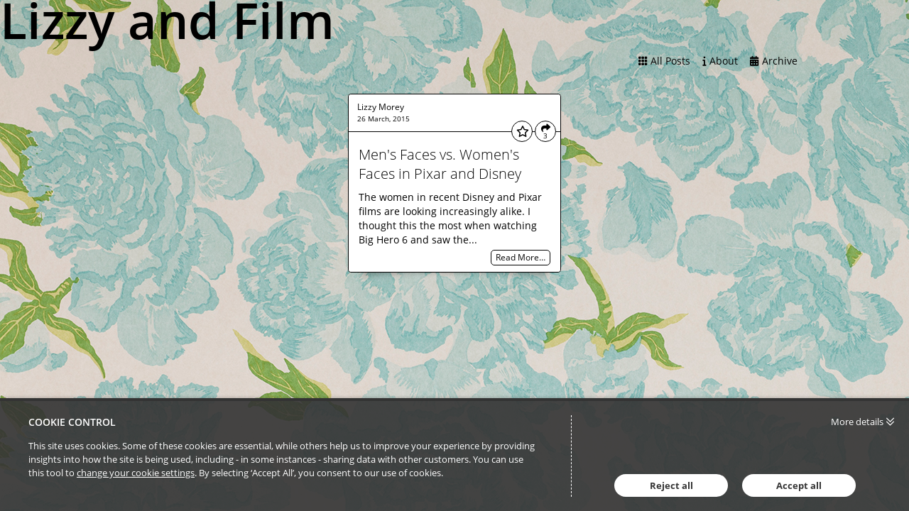

--- FILE ---
content_type: text/html; charset=utf-8
request_url: https://lizzyandfilm.passle.net/tag/femalevsmen
body_size: 7123
content:


<!DOCTYPE html>
<html lang="en">
<head>
    
    


<meta http-equiv="X-UA-Compatible" content="IE=Edge">
<meta http-equiv="content-type" content="text/html; charset=UTF-8"> 
<meta charset="utf-8">

<title>LizzyandFilm - For Film Things </title>

<meta name="description" content="For all things film related. " />



    <meta name="robots" content="noindex, nofollow">

    <meta name="viewport" content="width=device-width, initial-scale=1.0, maximum-scale=5, minimum-scale=1">
    <meta name="twitter:dnt" content="on">
    
               <meta prefix="og: http://ogp.me/ns#" property="og:image" content="https://files.passle.net/54328fea3d9474012c3cb962/5343e1333d94740124c79f49/2016-06-06-9-54-27-878-guid-1465206876168-lizzyandfilm+10024+512.png" />
        <meta prefix="og: http://ogp.me/ns#" property="og:image:secure_url" content="https://files.passle.net/54328fea3d9474012c3cb962/5343e1333d94740124c79f49/2016-06-06-9-54-27-878-guid-1465206876168-lizzyandfilm+10024+512.png" />
        <meta prefix="og: http://ogp.me/ns#" property="og:image:width" content="1024" />
        <meta prefix="og: http://ogp.me/ns#" property="og:image:height" content="512" />


<meta prefix="og: http://ogp.me/ns#" property="og:title" />

<meta prefix="og: http://ogp.me/ns#" property="og:site_name" content="Passle" />

<meta prefix="og: http://ogp.me/ns#" property="og:url" content="http://lizzyandfilm.passle.net/" />

<meta prefix="og: http://ogp.me/ns#" property="og:description" content="For all things film related. " />

<meta prefix="og: http://ogp.me/ns#" property="og:type" content="website" />

<meta prefix="og: http://ogp.me/ns#" property="og:locale" content="en_GB" />


<meta property="fb:app_id" content="291505782785530" />
<meta property="fb:admins" content="736991176" />


<meta name="twitter:card" content="summary_large_image">
<meta name="twitter:site" content="&#64;passle">
<meta name="twitter:url" content="http://lizzyandfilm.passle.net/">
<meta name="twitter:title">
<meta name="twitter:description" content="For all things film related. ">
    <meta property="twitter:image" content="https://files.passle.net/54328fea3d9474012c3cb962/5343e1333d94740124c79f49/2016-06-06-9-54-27-878-guid-1465206876168-lizzyandfilm+10024+512.png" />

    

    
    <link rel="canonical" href="http://lizzyandfilm.passle.net/" />


    <link rel="shortcut icon" href="https://passle-net.s3.amazonaws.com/CustomDesign/54328fea3d9474012c3cb962/favicon.ico" id="favicon" type="image/x-icon" />
    <link rel="apple-touch-icon-precomposed" sizes="114x114" href="/Content/bootstrap/ico/apple-touch-icon-114-precomposed.png" />
    <link rel="apple-touch-icon-precomposed" sizes="72x72" href="/Content/bootstrap/ico/apple-touch-icon-72-precomposed.png" />
    <link rel="apple-touch-icon-precomposed" href="/Content/bootstrap/ico/apple-touch-icon-72-precomposed.png" />
    

    <script nonce="1T/UkVB9NC9jYifgJKudNA==">
        // Define dataLayer and the gtag function.
        window.dataLayer = window.dataLayer || [];
        function gtag() { dataLayer.push(arguments); }
    </script>

        <script nonce="1T/UkVB9NC9jYifgJKudNA==">
                     gtag('consent', 'default', {
                        'ad_storage': 'denied',
                        'analytics_storage': 'granted',
                        'functionality_storage': 'denied',
                        'personalization_storage': 'denied',
                        'security_storage': 'denied',
                        'wait_for_update': 2000 //allow 2 seconds for the cookie control to load and update settings
                    });
        </script>
    


    

    

    
    <style>*{border:0;margin:0;padding:0;-webkit-margin-before:0;-webkit-margin-after:0;-webkit-box-sizing:border-box;box-sizing:border-box}h1,h2,h3,h4,h5,h6,p,blockquote,pre,a,abbr,address,cit,code,del,dfn,em,ins,q,samp,small,strong,b,i,hr,dl,dt,dd,ol,ul,li,fieldset,legend,label{vertical-align:baseline}article,aside,canvas,figure,figure img,figcaption,hgroup,footer,header,main,nav,section,audio,video{display:block}table{border-collapse:separate;border-spacing:0}table caption,table th,table td{text-align:left;vertical-align:middle}:focus{outline:0}.small_text{font-size:12px;line-height:17px}.medium_text{font-size:14px;line-height:20px}.large_text{font-size:16px;line-height:23px}.x_large_text{font-size:18px;line-height:28px}.x_x_l_text{font-size:23px;line-height:32px}.small_title{font-size:20px;line-height:27px}.subheader_text{font-size:32px;line-height:45px}.header_text{font-size:40px;line-height:56px}.weight_light{font-weight:300}.weight_regular{font-weight:400}.weight_semi_bold{font-weight:600}.weight_bold{font-weight:700}.hide{display:none}.clearfix:before,.clearfix:after{display:table;content:"";line-height:0}.clearfix:after{clear:both}.ellipsis{white-space:nowrap;overflow:hidden;text-overflow:ellipsis}.inset-button:hover{text-decoration:none;text-shadow:-1px -1px 0 rgba(255,255,255,0.4),1px 1px rgba(0,0,0,0.3);-webkit-box-shadow:inset 1px 1px 0 rgba(0,0,0,0.3),inset -1px -1px rgba(255,255,255,0.4);box-shadow:inset 1px 1px 0 rgba(0,0,0,0.3),inset -1px -1px rgba(255,255,255,0.4)}.transform-centre{position:absolute;left:50%;top:50%;-webkit-transform:translate(-50%,-50%);transform:translate(-50%,-50%)}.open-button,.closed-button{border-radius:4px;white-space:nowrap;font-weight:600}.open-button:hover,.closed-button:hover{text-decoration:none}.open-button:hover span,.closed-button:hover span{text-decoration:underline}.closed-button{padding:5px 10px;background-color:#198dc6;color:white}.open-button{padding:4px 9px;background-color:white;color:#198dc6;border:1px solid #198dc6}#passleweb-iframe-container{height:720px;width:100%;background-color:white}.passle-web-iframe{height:100%;width:100%;overflow-x:hidden}@media(min-width:985px){#passleweb-iframe-container{width:900px;background-color:unset}}html,body,.passle-post-block{color:#333;font-family:"Open Sans",sans-serif;font-size:14px;line-height:20px}button,input,select,textarea{font-family:inherit}button:focus,input:focus,select:focus,textarea:focus{outline:0}a{color:#f9653b;text-decoration:none}a:hover{text-decoration:underline}h1{font-size:40px;line-height:56px}h2{font-size:32px;line-height:45px;font-weight:300}h3,h4{font-size:20px;line-height:27px}h1,h3{font-weight:600}h1 a:hover,h3 a:hover{text-decoration:none}h4{font-weight:400}.client-content:before,.client-content:after{display:table;content:"";line-height:0}.client-content:after{clear:both}.passle-content{font-size:14px;line-height:20px}.passle-content p{margin:0}.share-message{padding:30px}</style>
    
<link rel="preload" as="style" href="https://cw-resources.passle.net/Content/googlefonts/all.min.css?v=0.0.2" onload="this.onload=null;this.rel='stylesheet'">

<noscript>
    <link rel="stylesheet" href="https://cw-resources.passle.net/Content/googlefonts/all.min.css?v=0.0.2">
</noscript>
    
        <link href="https://cw-resources.passle.net/PassleBundle?v=a7qhXj9pxD58tVXy_kexN7ZDhW4GT_lSN3PQtIY4eZY1" rel="stylesheet" media="all">
    

<link href="https://cw-resources.passle.net/CustomCSS/CustomPassleCSS?passleShortcode=2fmk&version=0" rel="stylesheet" type="text/css" media="screen"/>

<link href="https://cw-resources.passle.net/CustomCSS/CustomDesignCSS?passleShortcode=2fmk&version=0" rel="stylesheet" type="text/css" media="screen"/>    <!--[if lte IE 8]>
        <script>for(var e,l='article aside footer header main nav section time'.split(' ');e=l.pop();document.createElement(e))</script>
        <script nonce="1T/UkVB9NC9jYifgJKudNA==" type="text/javascript" src="https://cw-resources.passle.net/Scripts/Plugins/html5shiv.js"   ></script>
    <![endif]-->
    
    
<!-- Google Tag Manager (Passle) -->
<script defer nonce="1T/UkVB9NC9jYifgJKudNA==">
        (function (w, d, s, l, i) {
            w[l] = w[l] || []; w[l].push({
                'gtm.start':
                    new Date().getTime(), event: 'gtm.js'
            }); var f = d.getElementsByTagName(s)[0],
                j = d.createElement(s), dl = l != 'dataLayer' ? '&l=' + l : ''; j.async = true; j.src =
                    'https://www.googletagmanager.com/gtm.js?id=' + i + dl; f.parentNode.insertBefore(j, f);
        })(window, document, 'script', 'dataLayer', 'GTM-M5DDHT6');
</script>
<!-- End Google Tag Manager -->

</head>

<body class="passle-body">
    
<!-- Google Tag Manager Passle (noscript) -->
<noscript>
    <iframe src="https://www.googletagmanager.com/ns.html?id=GTM-M5DDHT6"
            height="0" width="0" style="display:none;visibility:hidden"></iframe>
</noscript>
<!-- End Google Tag Manager Passle (noscript) -->

    <input type="hidden" name="InMobileApp" id="InMobileApp" value="false" />

    <div id="user-cookie-options" class="hide"></div>


    <!-- b/_Layout -->
    
    <div id="passleweb-iframe-container" class="hide"></div>

        <div id="passle-page-wrapper">
            <div class="client-content">
                <h1 style="font-size: 70px; color: black">Lizzy and Film</h1>
            </div>
            <div class="passle-content" >
                



    <div class="passle-2fmk">
        <div class="isotope-container clearfix">
            

    <div class="public-header ">

        
        <h1 class="passle-title logo-title hidden print-shown">
<a href="/"><img class='title-image' src='' alt='LizzyandFilm' /></a>        </h1>


        <div class="passle-nav-container">
            <div class="nav__first-line">

            <div class="nav__first-line__mobile-buttons clearfix">
                <div class="follow-button-container">
                    

                </div>
                    <button class="header-nav-mobile-button"><i class="fa-solid fa-bars fa-2x"></i><span class="sr-only">Passle Menu</span></button>
            </div>

                
            </div>
            <div class="nav__second-line">
                <div class="nav__second-line__actions">
                    <ul class="header-nav">
                        <li class="follow-button-container">
                            

                        </li>
                                <li class="manage-posts-button-container" style="display:none">
                                    <a href="https://www.passle.net/passle/2fmk/dashboard" class="passle-edit manage-posts button button--tertiary button--squared">
                                        <i class="fa-solid fa-pencil"></i><span>Manage Posts</span>
                                    </a>
                                </li>
                                <li>
                                    <a class="all-posts button button--link button--squared" href="/"><i class="fa-solid fa-grid"></i><span>All&nbsp;Posts</span></a>
                                </li>
                                <li>
                                    <button class="about button button--link button--squared">
<i class="fa-solid fa-info"></i><span>About</span>                                    </button>
                                </li>
                                <li>
                                    <button class="archive button button--link button--squared"><i class="fa-solid fa-calendar-days"></i><span>Archive</span></button>
                                </li>
                    </ul>
                </div>
            </div>
        </div>

            <div class="info-container">
                
<!--<div class='isotope-container clearfix'>-->
<div class="about-container clearfix" itemscope itemtype="http://schema.org/Organization">
    <div class="about-inner">
        <div class="contributors-container ">
            <div class="about-item">
                <h4>Contributors</h4>
                
<ul class="contributors-list">
        <li class="contributor clearfix" itemprop="member" itemscope itemtype="http://schema.org/Person">
            <img src="https://images.passle.net/35x35/Person/54133f6e3d94740794e341c8/Avatar/2016-07-01-8-40-39-990-guid-1467362461080-profile%20picture%20.jpg" class="avatar avatar-small" itemprop="image" alt="" />
            <div class="contributor-details">
                <div class="contributor-name" itemprop="name"><a href="http://lizzyandfilm.passle.net/u/102bxj8/lizzy-morey" rel="noopener noreferrer" target="_blank">Lizzy Morey</a></div>
                <div class="contributor-title" itemprop="jobTitle">Tester </div>
            </div>
        </li>
</ul>
            </div>
        </div>
            <div class="about-details">
                <div class="about-item">
                    <h4>About</h4>
                    <p itemprop="description">For all things film related. </p>
                </div>
            </div>
            <div class="additional-info">
                    <div class="about-contact">
                        <div class="about-item">
                                <h4>Contact</h4>
                                <div class="contact-details">
                                    <ul>
                                                                                                                        <li class="ellipsis">
                                            <i class="fa-solid fa-envelope"></i>
                                            <a href="mailto:Lizzy@Passle.net" itemprop="email">Lizzy@Passle.net</a>
                                        </li>
                                                                            </ul>
                                </div>
                                                            <div class="social-sharing-buttons">
                                                                            <a class="social-sharing-button twitter" href="http://twitter.com/LizzyandFilm" target="_blank"><i class="fa-brands fa-x-twitter"></i></a>
                                                                    </div>
                        </div>
                    </div>
                <div class="statistics-container">
                    <div class="about-item">
                        <h4 class="bordered">Statistics</h4>
                        <table>
                            <tr>
                                <td class="statistic-icon"><i class="fa-solid fa-file-lines"></i></td>
                                <td>Posts:</td>
                                <td class="statistic-number">341</td>
                            </tr>
                            <tr>
                                <td class="statistic-icon"><i class="fa-solid fa-arrows-retweet"></i></td>
                                <td>Reposts:</td>
                                <td id="statistics-container-reposts" class="statistic-number">0</td>
                            </tr>
                        </table>
                    </div>
                </div>
            </div>
    </div>
</div>
<div class="archive-container clearfix">
    <h4>LizzyandFilm Archive</h4>
    <ul class="archive-list">
            <li>
                <a href="/archive/2017/3">March 2017 (1)</a>
            </li>
            <li>
                <a href="/archive/2017/2">February 2017 (1)</a>
            </li>
            <li>
                <a href="/archive/2017/1">January 2017 (2)</a>
            </li>
            <li>
                <a href="/archive/2016/12">December 2016 (1)</a>
            </li>
            <li>
                <a href="/archive/2016/11">November 2016 (5)</a>
            </li>
            <li>
                <a href="/archive/2016/10">October 2016 (4)</a>
            </li>
            <li>
                <a href="/archive/2016/9">September 2016 (10)</a>
            </li>
            <li>
                <a href="/archive/2016/8">August 2016 (10)</a>
            </li>
            <li>
                <a href="/archive/2016/7">July 2016 (8)</a>
            </li>
            <li>
                <a href="/archive/2016/6">June 2016 (15)</a>
            </li>
            <li>
                <a href="/archive/2016/5">May 2016 (16)</a>
            </li>
            <li>
                <a href="/archive/2016/4">April 2016 (13)</a>
            </li>
            <li>
                <a href="/archive/2016/3">March 2016 (6)</a>
            </li>
            <li>
                <a href="/archive/2016/2">February 2016 (11)</a>
            </li>
            <li>
                <a href="/archive/2016/1">January 2016 (3)</a>
            </li>
            <li>
                <a href="/archive/2015/12">December 2015 (7)</a>
            </li>
            <li>
                <a href="/archive/2015/11">November 2015 (10)</a>
            </li>
            <li>
                <a href="/archive/2015/10">October 2015 (12)</a>
            </li>
            <li>
                <a href="/archive/2015/9">September 2015 (15)</a>
            </li>
            <li>
                <a href="/archive/2015/8">August 2015 (9)</a>
            </li>
            <li>
                <a href="/archive/2015/7">July 2015 (18)</a>
            </li>
            <li>
                <a href="/archive/2015/6">June 2015 (15)</a>
            </li>
            <li>
                <a href="/archive/2015/5">May 2015 (18)</a>
            </li>
            <li>
                <a href="/archive/2015/4">April 2015 (19)</a>
            </li>
            <li>
                <a href="/archive/2015/3">March 2015 (40)</a>
            </li>
            <li>
                <a href="/archive/2015/2">February 2015 (20)</a>
            </li>
            <li>
                <a href="/archive/2015/1">January 2015 (9)</a>
            </li>
            <li>
                <a href="/archive/2014/12">December 2014 (4)</a>
            </li>
            <li>
                <a href="/archive/2014/11">November 2014 (22)</a>
            </li>
            <li>
                <a href="/archive/2014/10">October 2014 (17)</a>
            </li>
    </ul>
</div>
<!--</div>-->

            </div>

    </div>

        </div>

        <div class="isotope-container clearfix">

            <div id="wall-posts">





    <div class="passle-post-block" data-post-shortcode="102cdmy">
        <article class="passle-article" itemscope itemtype="http://schema.org/Article">
            <link href="http://lizzyandfilm.passle.net/post/102cdmy/mens-faces-vs-womens-faces-in-pixar-and-disney" itemprop="mainEntityOfPage" />
            <section class="post-block-byline">

                    <p class="post-block-author-name">
                            <span class="author " itemprop="author" itemscope itemtype="http://schema.org/Person"><span itemprop="name"><a href="http://lizzyandfilm.passle.net/u/102bxj8/lizzy-morey" rel="noopener noreferrer" target="_blank">Lizzy Morey</a></span></span>
                    </p>
                <div class="post-block__header-footer">
                    <div>
                        <p class="post-block-publish-date">
                            <time class="localised-date"
                                  datetime="2015-03-26T09:24:30.2670000Z"
                                  data-dayjs-localtime-format="DD MMMM, YYYY"
                                  data-show-timezone-abbreviation="False">3/26/2015 9:24:30 AM</time>
                        </p>
                    </div>

                    <div>
                        
<p class="action-buttons">
            <a href="#" class="action-button action-like " data-post-shortcode="102cdmy" title="Like" aria-label="Like"
                data-click-event-action="Click" data-click-event-category="ShareButton" data-click-event-label="LikePostButtonClicked">
                <i class="fa-regular fa-star"></i>
                <span class="like-button__counter action-button-number">0</span>
            </a>
        <a href="#" class="action-button action-repost " data-postshortcode="102cdmy" data-passleshortcode="2fmk" title="Repost" aria-label="Repost">
            <i class="fa-solid fa-arrows-retweet"></i>
            <span id="repost-counter-102cdmy" class="action-button-number">0</span>
        </a>

        <a href="#" class="action-button action-share has-number" data-postshortcode="102cdmy" title="Share" aria-label="Share">
            <i class="fa-solid fa-share"></i>
                <span class="action-button-number">3</span>

        </a>
</p>
                    </div>
                </div>
                <span class="article-publisher" itemprop="publisher" itemscope itemtype="http://schema.org/Organization">
    <span itemprop="logo" itemscope itemtype="http://schema.org/ImageObject">
        <span itemprop="url">https://www.passle.net/Content/Images/passle_logo-186px.png</span>
    </span>
    <span itemprop="name">Passle</span>
    <span itemprop="url">https://passle.net</span>
</span>
            </section>
            
            <section class="repost-form-container"></section>
            <section class="share-buttons-container">
                <p class="share-this">Share this:</p>
                
<div class="data-container"
     data-authorfullname="Lizzy Morey"
     data-postshortcode="102cdmy"
     data-title="Men&#39;s Faces vs. Women&#39;s Faces in Pixar and Disney (via Passle)"
     data-twitterscreenname="Lizzyandfilm"
     data-tags="disney,pixar,animation,femalevsmen"
     data-url="http://lizzyandfilm.passle.net/post/102cdmy/mens-faces-vs-womens-faces-in-pixar-and-disney">

    <div class="social-sharing-buttons">
            <span class="istatoy-button-placeholder" data-postshortcode="102cdmy" data-istatoysource="ClientWeb"></span>
                    <a href="#" class="social-sharing-button linkedin" data-click-event-action="Click" data-click-event-category="ShareButton" data-click-event-label="linkedin" data-network="linkedin"><i class="fa-brands fa-linkedin-in" title="LinkedIn"></i></a>
                    <a href="#" class="social-sharing-button twitter" data-click-event-action="Click" data-click-event-category="ShareButton" data-click-event-label="twitter" data-network="twitter"><i class="fa-brands fa-x-twitter" title="Twitter"></i></a>
                    <a href="#" class="social-sharing-button facebook" data-click-event-action="Click" data-click-event-category="ShareButton" data-click-event-label="facebook" data-network="facebook"><i class="fa-brands fa-facebook-f" title="Facebook"></i></a>
        
    </div>
</div>
            </section>

            <section class="post-body" itemprop="articleBody">
                <h4 class="passle-headline" itemprop="headline"><a href="http://lizzyandfilm.passle.net/post/102cdmy/mens-faces-vs-womens-faces-in-pixar-and-disney" target="_self">Men&#39;s Faces vs. Women&#39;s Faces in Pixar and Disney</a></h4>
                <div class="post-content clearfix ck-content" itemprop="text">
                        <p>	The women in recent Disney and Pixar films are looking increasingly alike. I thought this the most when watching Big Hero 6 and saw the...</p>
                </div>

                    <div class="post-block-read-more clearfix">
                        <span class="read-more-inner">
                            <a href="http://lizzyandfilm.passle.net/post/102cdmy/mens-faces-vs-womens-faces-in-pixar-and-disney">Read More&hellip;</a>
                        </span>
                    </div>
            </section>

            <section class="post-block-featured-item feature-item__no-image">
                
                <div itemprop="image" itemscope itemtype="http://schema.org/ImageObject">
                                    </div>
            </section>

            <footer class="post-block-footer clearfix">
            </footer>
        </article>
    </div>           

    <span id="last-page"></span>

            </div>

        </div>
    </div>

    <div class="repost-container passle-2fmk">
        <div class="repost-form" id="repost-form">
            <div class="repost-dropdown">
                <select id="repost-passleid" name="repost-passleid"></select>
            </div>
            <div class="repost-buttons">
                <a href="#" class="repost-button confirm"><i class="fa-solid fa-arrows-retweet"></i>&ensp;repost</a>
                <a href="#" class="repost-button cancel"><i class="fa-regular fa-circle-xmark"></i>&ensp;cancel</a>
            </div>
        </div>
        <div class="repost-form" id="upgrade-form">
            <p>As a free user, you can like posts.</p>
            <p>To repost this post to your own Passle blog, you will need to upgrade your account.</p>
            <p>For plans and pricing, please contact our sales team at <a href="mailto:sales@passle.net">sales@passle.net</a></p>
        </div>
        <div class="repost-form" id="not-allowed-message">

            <p class="repost-warning-message">Sorry, you don't have permission to repost or create posts.</p>
            
            <div class="repost-buttons buttons-right">
                <a href="#" class="repost-button cancel"><i class="fa-regular fa-circle-xmark"></i>&ensp;cancel</a>
            </div>
        </div>
    </div>

    <div id="repost-success-message-modal" class="repost-modal">
        <div class="repost-success-message">
            <p><strong>Repost successful!</strong></p>
            <p><a class="view-repost-link" href="#" target="_blank">View the repost</a></p>
        </div>
    </div>
    <div id="repost-failed-message-modal" class="repost-modal">
        <div class="repost-success-message">
            <p><strong>Something went wrong whilst reposting - please try again.</strong></p>
        </div>
    </div>
    <div id="repost-failed-self-message-modal" class="repost-modal">
        <div class="repost-success-message">
            <p><strong>Sorry - this is not an option. This post already exists in the Passle you have selected.</strong></p>
            <p><strong>Try reposting to another Passle.</strong></p>
        </div>
    </div>

<input type="hidden" id="UseCustomTemplate" value="False" />
<input id="archive-display" name="archive-display" type="hidden" value="False" />
<input id="tag-filter" name="tag-filter" type="hidden" value="femalevsmen" />


            </div>
            <div class="client-content">
                
            </div>
        </div>
<input id="PreviewVersion" name="PreviewVersion" type="hidden" value="0" />
    <div id="authentication-container"></div>
    


    
    <input id="PASSLEWEB_ROOT" name="PASSLEWEB_ROOT" type="hidden" value="https://www.passle.net" />

    <input id="passle-shortcode" name="passle-shortcode" type="hidden" value="2fmk" />

    <input id="EnvironmentSiteRoot" type="hidden" value="https://www.passle.net%2F" />
    <input id="page-request-id" name="page-request-id" type="hidden" value="" />
    


    
    <script nonce="1T/UkVB9NC9jYifgJKudNA==" type="text/javascript" src="https://cw-resources.passle.net/Scripts/Plugins/jquery-3.6.0.min.js"   ></script>

<script nonce="1T/UkVB9NC9jYifgJKudNA==" type="text/javascript" src="https://cw-resources.passle.net//CustomCSS/CustomDesignJavascript?version=0&passleShortcode=2fmk" defer  ></script>

    
        <script nonce="1T/UkVB9NC9jYifgJKudNA==" type="text/javascript" src="https://cw-resources.passle.net/PassleView?v=uuMwfiiHQ5LbL5rVs09vWwKJvC3BvY10l1DeXkfbUDA1" defer  ></script>
    

    <!--[if lte IE 8]>
        <script nonce="1T/UkVB9NC9jYifgJKudNA==" type="text/javascript" src="https://cw-resources.passle.net/Scripts/Plugins/passle-mediaqueries.js" defer  ></script>
    <![endif]-->
    

    
    <div id="stats-logging" style="display:none;">
        
    <iframe src="https://www.passle.net/ClientWebAPIStatistics/LogPageRequestAndPostViews?c=Passle&amp;a=PassleView&amp;passleId=2fmk&amp;userId=&amp;wallPostIds=102cdmy&amp;userAgent=Mozilla%2f5.0+(Macintosh%3b+Intel+Mac+OS+X+10_15_7)+AppleWebKit%2f537.36+(KHTML%2c+like+Gecko)+Chrome%2f131.0.0.0+Safari%2f537.36%3b+ClaudeBot%2f1.0%3b+%2bclaudebot%40anthropic.com)&amp;referrer=&amp;ipAddress=3.137.153.123&amp;parameterString=passleShortcode%3d2fmk%2cuserShortcode%3d%2cpostShortcodes%3dSystem.String%5b%5d%2cpostViewType%3dGridView%2caction%3d_LogPageRequestAndPostViews%2ccontroller%3dStatistics%2cparameterString%3d%2cipAddress%3d%2creferrer%3d%2cuserAgent%3d%2curl%3d%2cpageRequestId%3d&amp;url=http%3a%2f%2flizzyandfilm.passle.net%2ftag%2ffemalevsmen&amp;type=GridView&amp;pageRequestId=" name="passle-web-iframe" class="hide">

</iframe>

    </div>
<input type="hidden" id="GoogleAnalyticsId" value="UA-35515402-1" />
    <script nonce="1T/UkVB9NC9jYifgJKudNA==">
console.log('woohoo');
</script>

    

        <input type="hidden" id="passle-cookie-control-status" value="3" />
<script type="text/javascript" nonce="1T/UkVB9NC9jYifgJKudNA==" src="https://sdk.passle.net/CookieControl/v1/jquery.passlecookiecontrol.min.js">

</script>
    <script nonce="1T/UkVB9NC9jYifgJKudNA==" src="https://kit.fontawesome.com/4bce6ee366.js" crossorigin="anonymous"></script>
</body>
</html>


--- FILE ---
content_type: text/css; charset=utf-8
request_url: https://cw-resources.passle.net/CustomCSS/CustomPassleCSS?passleShortcode=2fmk&version=0
body_size: 1829
content:
body.passle-body,.istatoy-message-container{background-color:#828080}body.passle-body,.passle-2fmk .passle-plugin-content{background-image:none}.passle-2fmk .public-header .info-container .about-container .about-inner .about-item{background-color:#fff}.passle-2fmk .post-container .passle-article .share-container .share-buttons-container .print-button i,.passle-2fmk .post-container .passle-article .passle-article-header .action-container .action-buttons a i,.passle-2fmk .post-container .passle-article .passle-article-header .action-container .action-buttons a .action-button-number{color:#fff}.passle-2fmk .passle-post-block .passle-article,.passle-2fmk .passle-post-block,.passle-2fmk .post-container{background-color:#fff}.passle-2fmk .passle-post-block .repost-form-container,.passle-2fmk .passle-post-block .share-buttons-container{background-color:#fff}.passle-2fmk .action-buttons .action-button,.passle-2fmk .passle-post-block .action-buttons .action-button{background-color:#fff}.passle-2fmk .action-buttons .action-button i.fa-solid fa-star,.passle-2fmk .passle-post-block .action-buttons .action-button.liked,.passle-2fmk .passle-post-block .action-buttons .action-button.liked:hover{color:#fff}.passle-2fmk .passle-tags-container{background-color:#fff}.passle-2fmk .passle-tags-container-triangle{border-bottom-color:#fff}.passle-2fmk .profile-header,.passle-2fmk .profile-subheader .about,.passle-2fmk .profile-subheader .passles-list-container,.passle-2fmk .profile-subheader .top-posts{background-color:#fff}.passle-2fmk .profile-container .profile-subheader .additional-information .passles-list-container .passles-list-item .follow-button-container a.passle-follow{background-color:#fff}.passle-2fmk .passle-plugin-content .load-more{background-color:#fff}.passle-2fmk .overlay-message .overlay-message-inner{background:#fff}.passle-2fmk .search-form .search-input,.passle-2fmk .autosuggest{background-color:#fff}.webui-popover-inverse,.webui-popover-inverse .webui-popover-title{background-color:#fff}.passle-2fmk .passle-post-block,.passle-2fmk .post-container,.passle-2fmk .passle-plugin-content .passle-post-block{color:#000}.passle-2fmk .public-header .info-container .about-container .about-inner{color:#000}.passle-2fmk .share-container .share-buttons-container .print-button,.passle-2fmk .passle-post-block .action-buttons .action-button{color:#000}.passle-2fmk .passle-post-block .action-buttons .action-button:hover{color:#000}.passle-2fmk .passle-post-block .repost-form-container .repost-buttons .repost-button{color:#000}.passle-2fmk .profile-header,.passle-2fmk .profile-subheader .about,.passle-2fmk .profile-subheader .passles-list-container,.passle-2fmk .profile-subheader .top-posts{color:#000}.passle-2fmk .overlay-message .overlay-message-inner{color:#000;border:2px solid #000}.passle-2fmk .search-form .search-input,.passle-2fmk .autosuggest__suggestion{color:#000}.webui-popover-inverse,.webui-popover-inverse .webui-popover-title{color:#000}.passle-2fmk .public-header .info-container .about-container .about-inner .about-item{border-color:#000}.passle-2fmk .post-container .passle-article .post-dateline{border-color:#000}.passle-2fmk .passle-post-block,.passle-2fmk .passle-plugin-content .passle-post-block{border-color:#000}.passle-2fmk .passle-post-block .post-block-footer .repost-footer.has-comments{border-color:#000}.passle-2fmk .passle-post-block .post-block-footer .repost-footer.top-border{border-top-color:#000}.passle-2fmk .passle-post-block .post-block-byline,.passle-2fmk .passle-plugin-content .passle-post-block .post-block-byline{border-color:#000}.passle-2fmk .recent-posts-container,.passle-2fmk .recent-posts-container .recent-posts-list .recent-post .recent-post-image{border-color:#000}.passle-2fmk .passle-post-block .action-buttons .action-button{border-color:#000}.passle-2fmk .passle-post-block .repost-form-container,.passle-2fmk .passle-post-block .share-buttons-container{border-color:#000}.passle-2fmk .passle-post-block .repost-form-container .repost-buttons .repost-button{border-color:#000}.passle-2fmk .about-container h4{border-color:#000}.passle-2fmk .passle-tags-container{border-color:#000}.passle-2fmk .passle-tags-container-triangle-border{border-bottom-color:#000}.passle-2fmk .post-container .passle-article .post-dateline .share-container .share-buttons-container .share-counter,.passle-2fmk .post-container .passle-article .share-container-mobile .share-buttons-container .share-counter{border-color:#000}.passle-2fmk .passle-plugin-content .load-more{border-color:#000}.passle-2fmk .profile-header,.passle-2fmk .profile-subheader .about,.passle-2fmk .profile-subheader .passles-list-container,.passle-2fmk .profile-subheader .top-posts{border-color:#000}.passle-2fmk .search-form .search-input,.passle-2fmk .autosuggest{border-color:#000}.passle-2fmk .search-form .search-icon>i:before{color:#000}.webui-popover{border-color:#000}.passle-2fmk .passle-post-block:before,.passle-2fmk .passle-post-block:after{z-index:-1;display:inline;position:absolute;content:"";bottom:15px;left:10px;width:50%;top:80%;max-width:300px;-webkit-transform:rotate(-3deg);-moz-transform:rotate(-3deg);-o-transform:rotate(-3deg);-ms-transform:rotate(-3deg);transform:rotate(-3deg);-webkit-box-shadow:7px 16px 10px rgba(0,0,0,0.3);-moz-box-shadow:7px 16px 10px rgba(0,0,0,0.3);box-shadow:7px 16px 10px rgba(0,0,0,0.3)}.passle-2fmk .passle-post-block:after{-webkit-transform:rotate(3deg);-moz-transform:rotate(3deg);-o-transform:rotate(3deg);-ms-transform:rotate(3deg);transform:rotate(3deg);right:10px;left:auto;-webkit-box-shadow:-7px 16px 10px rgba(0,0,0,0.3);-moz-box-shadow:-7px 16px 10px rgba(0,0,0,0.3);box-shadow:-7px 16px 10px rgba(0,0,0,0.3)}.passle-2fmk .passle-post-block.hidden:before,.passle-2fmk .passle-post-block.hidden:after{display:none !important}.passle-2fmk .passle-post-block a,.passle-2fmk .passle-post-block .show-more,.passle-2fmk .passle-post-block .show-less,.passle-2fmk .post-container article a,.passle-2fmk .post-container article .show-more,.passle-2fmk .post-container article .show-less{color:#030303}.passle-2fmk .post-container .passle-article .post-body .comments-container .comment-btn{color:#030303;border-color:#030303}.passle-2fmk .passle-post-block .passle-headline a{color:#030303}.passle-2fmk .passle-body .contact-details a{color:#030303}.passle-2fmk .passle-tags-container .tag a{color:#030303;border-color:#030303}.passle-2fmk .passle-plugin-content .load-more{color:#030303}.passle-2fmk .about-container .about-inner a{color:#030303}.passle-2fmk .profile-container .contact a,.passle-2fmk .profile-subheader .passles-list-container a,.passle-2fmk .profile-subheader .top-post a{color:#030303}.passle-2fmk .profile-container .profile-subheader .additional-information .passles-list-container .passles-list-item .follow-button-container a.passle-follow{border-color:#030303}.passle-2fmk .profile-container .profile-subheader .additional-information .passles-list-container .passles-list-item .follow-button-container a.passle-follow span{color:#030303}.passle-2fmk .profile-container .passle-follow svg path{fill:#030303}.passle-2fmk .overlay-message .overlay-message-inner a{color:#030303}.passle-2fmk .search-form .search-input:focus{border-color:#030303}.webui-popover-inverse a{color:#030303}.passle-2fmk .passle-post-block a:hover,.passle-2fmk .post-container article a:hover{color:#050505}.passle-2fmk .post-container .passle-article .post-body .comments-container .comment-btn:hover{color:#050505;border-color:#050505}.passle-2fmk .passle-post-block .passle-headline a:hover{color:#050505}.passle-2fmk .passle-body .contact-details a:hover{color:#050505}.passle-2fmk .passle-tags-container .tag a:hover{color:#050505;border-color:#050505}.passle-2fmk .passle-plugin-content .load-more:hover{color:#050505}.passle-2fmk .about-container .about-inner a:hover{color:#050505}.passle-2fmk .profile-container .contact a:hover,.passle-2fmk .profile-subheader .passles-list-container a:hover,.passle-2fmk .profile-subheader .top-post a:hover{color:#050505}.passle-2fmk .profile-container .profile-subheader .additional-information .passles-list-container .passles-list-item .follow-button-container a.passle-follow:hover{border-color:#050505}.passle-2fmk .profile-container .profile-subheader .additional-information .passles-list-container .passles-list-item .follow-button-container a.passle-follow:hover span{color:#050505}.passle-2fmk .profile-container .passle-follow:hover svg path{fill:#050505}.passle-2fmk .passle-post-block .post-content a,.passle-2fmk .post-container article .post-body a{color:#030303}.passle-2fmk .passle-post-block .post-content a:hover,.passle-2fmk .post-container article .post-body a:hover{color:#050505}.passle-2fmk .curly-brace{color:#030303}.passle-2fmk blockquote:before{color:#030303}.passle-2fmk .post-container .passle-article .share-container .share-buttons-container .print-button,.passle-2fmk .post-container .passle-article .passle-article-header .action-container .action-buttons a{background-color:#030303}.passle-2fmk .action-buttons .action-button.liked{background-color:#030303}.passle-2fmk .istatoy-message-container{border-color:#030303}.passle-2fmk .passle-title,.passle-2fmk .passle-title a,.passle-2fmk .passle-tagline{color:#030303}.passle-2fmk .archive-container{color:#030303}.passle-2fmk .archive-list a:hover{color:#030303}.passle-2fmk .archive-list a{color:#030303}.passle-2fmk #sysadmin-message{color:#030303}.passle-2fmk .passle-tags-control{color:#030303}.passle-2fmk .istatoy-message-container{color:#030303}.passle-2fmk .public-header .header-nav li .button:not(.passle-follow):not(.passle-subscribe),.passle-2fmk .public-header .header-nav li .button.button--tertiary,.passle-2fmk .public-header .header-nav-mobile-button,.passle-2fmk .public-header .header-nav li .button:not(.passle-follow):not(.passle-subscribe) i,.passle-2fmk .public-header .header-nav li .button.button--tertiary i,.passle-2fmk .public-header .header-nav-mobile-button i{color:#030303}.passle-2fmk .public-header .header-nav li .button.button--tertiary{border-color:#030303}.passle-2fmk .search-form .search-input,.passle-2fmk .search-form .search-input:focus{border-color:#030303}.passle-2fmk .search-form .search-icon i:before{color:#030303}.passle-2fmk .public-header .header-nav li .button:not(.passle-follow):not(.passle-subscribe):hover,.passle-2fmk .public-header .header-nav li .button.button--tertiary:hover,.passle-2fmk .public-header .header-nav-mobile-button:hover,.passle-2fmk .public-header .header-nav li .button:not(.passle-follow):not(.passle-subscribe):focus,.passle-2fmk .public-header .header-nav li .button.button--tertiary:focus,.passle-2fmk .public-header .header-nav-mobile-button:focus,.passle-2fmk .public-header .header-nav li .button:not(.passle-follow):not(.passle-subscribe):active,.passle-2fmk .public-header .header-nav li .button.button--tertiary:active,.passle-2fmk .public-header .header-nav-mobile-button:active,.passle-2fmk .public-header .header-nav li .button:not(.passle-follow):not(.passle-subscribe):hover i,.passle-2fmk .public-header .header-nav li .button.button--tertiary:hover i,.passle-2fmk .public-header .header-nav-mobile-button:hover i,.passle-2fmk .public-header .header-nav li .button:not(.passle-follow):not(.passle-subscribe):focus i,.passle-2fmk .public-header .header-nav li .button.button--tertiary:focus i,.passle-2fmk .public-header .header-nav-mobile-button:focus i,.passle-2fmk .public-header .header-nav li .button:not(.passle-follow):not(.passle-subscribe):active i,.passle-2fmk .public-header .header-nav li .button.button--tertiary:active i,.passle-2fmk .public-header .header-nav-mobile-button:active i{color:#1f1f1f}.passle-2fmk .public-header .header-nav li .button.button--tertiary:hover,.passle-2fmk .public-header .header-nav li .button.button--tertiary:focus,.passle-2fmk .public-header .header-nav li .button.button--tertiary:active{border-color:#1f1f1f}.passle-2fmk footer.passle-post-footer,.passle-2fmk footer.passle-post-footer .footer-handle{background-color:#828080}.passle-2fmk .public-header .passle-follow,.passle-2fmk .public-header .passle-subscribe,.passle-2fmk .public-header .passle-follow i,.passle-2fmk .public-header .passle-subscribe i,.passle-2fmk .public-header .passle-follow:hover,.passle-2fmk .public-header .passle-subscribe:hover,.passle-2fmk .public-header .passle-follow:focus,.passle-2fmk .public-header .passle-subscribe:focus,.passle-2fmk .public-header .passle-follow:active,.passle-2fmk .public-header .passle-subscribe:active{color:#828080}.passle-2fmk .passle-follow svg path{fill:#828080}.passle-2fmk .istatoy-message-container button,.passle-2fmk .istatoy-message-container button:hover,.passle-2fmk .istatoy-message-container button:active,.passle-2fmk .istatoy-message-container button:focus{color:#828080}.passle-2fmk #tiled-scrolling-load-more{color:#828080}.passle-2fmk .public-header .passle-follow,.passle-2fmk .public-header .passle-subscribe,.passle-2fmk .public-header .passle-follow:hover,.passle-2fmk .public-header .passle-subscribe:hover,.passle-2fmk .public-header .passle-follow:focus,.passle-2fmk .public-header .passle-subscribe:focus,.passle-2fmk .public-header .passle-follow:active,.passle-2fmk .public-header .passle-subscribe:active{background-color:#030303;border-color:#030303}.passle-2fmk .istatoy-message-container button,.passle-2fmk .istatoy-message-container button:hover,.passle-2fmk .istatoy-message-container button:active,.passle-2fmk .istatoy-message-container button:focus{background-color:#030303;border-color:#030303}.passle-2fmk #tiled-scrolling-load-more{background-color:#030303;border-color:#030303}.passle-2fmk #cookie-control .cookie-control-minimised{border-bottom-color:#333}#passle-cookie-control-container.passle-2fmk #cookie-control{border-color:#333}#passle-cookie-control-container.passle-2fmk #cookie-control-minimised{border-color:#333}#passle-cookie-control-container.passle-2fmk #cookie-control-minimised a.cookie-control_icon i{color:#333}#passle-cookie-control-container.passle-2fmk #cookie-control-minimised:hover{border-color:#333}#passle-cookie-control-container.passle-2fmk #cookie-control-minimised:hover a.cookie-control_icon i{color:#333}#passle-cookie-control-container.passle-2fmk #cookie-control-minimised{background-color:#fff}.passle-2fmk .passle-post-block{border-radius:4px}.passle-2fmk .passle-post-block h4,.passle-2fmk .passle-article .passle-article-header h1.passle-headline,.passle-2fmk .recent-posts-container .recent-post .recent-post-title,.passle-2fmk .info-container h4,.passle-2fmk .profile-container h1,.passle-2fmk .profile-container h3{font-family:'Open Sans',sans-serif;font-weight:300}.passle-2fmk .passle-post-block,.passle-2fmk .passle-article,.passle-2fmk .recent-posts-container .recent-post,.passle-2fmk .passle-post-block .passle-article .post-block-byline .post-block-author-name,.passle-2fmk .post-container .passle-article .post-byline .author-name,.passle-2fmk .post-container .passle-article .post-byline .show-more,.passle-2fmk .post-container .passle-article .post-byline .show-less,.passle-2fmk .info-container,.passle-2fmk .profile-container{font-family:'Open Sans',sans-serif;font-weight:400}.passle-2fmk .post-block-quote p,.passle-2fmk .post-block-quote [itemprop="citation"],.passle-2fmk .post-container .passle-article .post-body .quote-container .quote,.passle-2fmk .post-container .passle-article .post-body .quote-container [itemprop="citation"]{font-family:'Goudy Bookletter 1911',serif;font-weight:400}.passle-2fmk .public-header .header-nav li a,.passle-2fmk .public-header .header-nav li button,.passle-2fmk .public-header .header-nav li .button{font-family:'Open Sans',sans-serif;font-weight:400}.passle-2fmk .public-header .passle-follow{font-family:'Open Sans',sans-serif;font-weight:400}.passle-2fmk .public-header .passle-search__input__term{font-family:'Open Sans',sans-serif;font-weight:400}.passle-2fmk .profile-container .passle-follow,.passle-2fmk .profile-container .edit-profile-link{font-family:'Open Sans',sans-serif !important;font-weight:400 !important}

--- FILE ---
content_type: text/css; charset=utf-8
request_url: https://cw-resources.passle.net/CustomCSS/CustomDesignCSS?passleShortcode=2fmk&version=0
body_size: -9
content:
.client-content h1{padding:8}body.passle-body{background-image:url("http://passle-net.s3.amazonaws.com/CustomDesign/54328fea3d9474012c3cb962/402-sImg1.jpg")}

--- FILE ---
content_type: application/javascript; charset=utf-8
request_url: https://www.passle.net/CrossDomainAuthentication/UserAuthJsonp?passleShortcode=2fmk&personShortcode=&postShortcode=&callback=jQuery36002902958545422789_1769874899602&_=1769874899603
body_size: 12
content:
jQuery36002902958545422789_1769874899602({"User":null,"SubscriberIds":"","LikedPostShortcodes":[],"MessageType":"UserAuthResponse"});